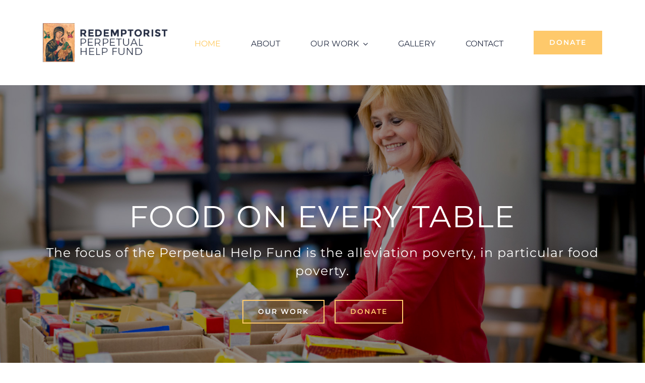

--- FILE ---
content_type: text/css
request_url: https://redemptoristperpetualhelpfund.ie/wp-content/litespeed/ucss/992eccf438dd2190629339e551173d87.css?ver=ea4f2
body_size: 10286
content:
:root{--wp--preset--aspect-ratio--square:1;--wp--preset--aspect-ratio--4-3:4/3;--wp--preset--aspect-ratio--3-4:3/4;--wp--preset--aspect-ratio--3-2:3/2;--wp--preset--aspect-ratio--2-3:2/3;--wp--preset--aspect-ratio--16-9:16/9;--wp--preset--aspect-ratio--9-16:9/16;--wp--preset--color--black:#000000;--wp--preset--color--cyan-bluish-gray:#abb8c3;--wp--preset--color--white:#ffffff;--wp--preset--color--pale-pink:#f78da7;--wp--preset--color--vivid-red:#cf2e2e;--wp--preset--color--luminous-vivid-orange:#ff6900;--wp--preset--color--luminous-vivid-amber:#fcb900;--wp--preset--color--light-green-cyan:#7bdcb5;--wp--preset--color--vivid-green-cyan:#00d084;--wp--preset--color--pale-cyan-blue:#8ed1fc;--wp--preset--color--vivid-cyan-blue:#0693e3;--wp--preset--color--vivid-purple:#9b51e0;--wp--preset--gradient--vivid-cyan-blue-to-vivid-purple:linear-gradient(135deg,rgba(6,147,227,1) 0%,rgb(155,81,224) 100%);--wp--preset--gradient--light-green-cyan-to-vivid-green-cyan:linear-gradient(135deg,rgb(122,220,180) 0%,rgb(0,208,130) 100%);--wp--preset--gradient--luminous-vivid-amber-to-luminous-vivid-orange:linear-gradient(135deg,rgba(252,185,0,1) 0%,rgba(255,105,0,1) 100%);--wp--preset--gradient--luminous-vivid-orange-to-vivid-red:linear-gradient(135deg,rgba(255,105,0,1) 0%,rgb(207,46,46) 100%);--wp--preset--gradient--very-light-gray-to-cyan-bluish-gray:linear-gradient(135deg,rgb(238,238,238) 0%,rgb(169,184,195) 100%);--wp--preset--gradient--cool-to-warm-spectrum:linear-gradient(135deg,rgb(74,234,220) 0%,rgb(151,120,209) 20%,rgb(207,42,186) 40%,rgb(238,44,130) 60%,rgb(251,105,98) 80%,rgb(254,248,76) 100%);--wp--preset--gradient--blush-light-purple:linear-gradient(135deg,rgb(255,206,236) 0%,rgb(152,150,240) 100%);--wp--preset--gradient--blush-bordeaux:linear-gradient(135deg,rgb(254,205,165) 0%,rgb(254,45,45) 50%,rgb(107,0,62) 100%);--wp--preset--gradient--luminous-dusk:linear-gradient(135deg,rgb(255,203,112) 0%,rgb(199,81,192) 50%,rgb(65,88,208) 100%);--wp--preset--gradient--pale-ocean:linear-gradient(135deg,rgb(255,245,203) 0%,rgb(182,227,212) 50%,rgb(51,167,181) 100%);--wp--preset--gradient--electric-grass:linear-gradient(135deg,rgb(202,248,128) 0%,rgb(113,206,126) 100%);--wp--preset--gradient--midnight:linear-gradient(135deg,rgb(2,3,129) 0%,rgb(40,116,252) 100%);--wp--preset--font-size--small:12px;--wp--preset--font-size--medium:20px;--wp--preset--font-size--large:24px;--wp--preset--font-size--x-large:42px;--wp--preset--font-size--normal:16px;--wp--preset--font-size--xlarge:32px;--wp--preset--font-size--huge:48px;--wp--preset--spacing--20:0.44rem;--wp--preset--spacing--30:0.67rem;--wp--preset--spacing--40:1rem;--wp--preset--spacing--50:1.5rem;--wp--preset--spacing--60:2.25rem;--wp--preset--spacing--70:3.38rem;--wp--preset--spacing--80:5.06rem;--wp--preset--shadow--natural:6px 6px 9px rgba(0, 0, 0, 0.2);--wp--preset--shadow--deep:12px 12px 50px rgba(0, 0, 0, 0.4);--wp--preset--shadow--sharp:6px 6px 0px rgba(0, 0, 0, 0.2);--wp--preset--shadow--outlined:6px 6px 0px -3px rgba(255, 255, 255, 1), 6px 6px rgba(0, 0, 0, 1);--wp--preset--shadow--crisp:6px 6px 0px rgba(0, 0, 0, 1)}*{box-sizing:border-box}html{overflow-x:hidden;overflow-y:scroll}body{margin:0;min-width:320px;-webkit-text-size-adjust:100%;font:13px/20px PTSansRegular,Arial,Helvetica,sans-serif;background-image:none;background-repeat:no-repeat}#wrapper{overflow:visible}img{border-style:none;vertical-align:top;max-width:100%;height:auto}a{text-decoration:none}a,a:after,a:before{transition-property:color,background-color,border-color;transition-duration:.2s;transition-timing-function:linear}#main{clear:both}#main .columns h2{margin:0;line-height:35px}.col .heading{overflow:hidden;margin:0 0 15px}.col p{margin:0 0 23px}h2{color:#333}#content,.content-boxes .heading .fontawesome-icon{float:left}#content{width:71.1702128%;min-height:1px}#content.full-width{width:100%}.post-content p,h2{margin:0 0 20px}.fusion-animated{z-index:2000}#sliders-container,.fusion-animated{position:relative}.fusion-row{margin:0 auto}.fusion-row:after,.fusion-row:before{content:" ";display:table}.fusion-row:after{clear:both}strong{font-weight:bolder}.screen-reader-text{border:0;clip:rect(1px,1px,1px,1px);-webkit-clip-path:inset(50%);clip-path:inset(50%);height:1px;margin:-1px;overflow:hidden;padding:0;position:absolute!important;width:1px;word-wrap:normal!important}.screen-reader-text:focus{background-color:#fff;border-radius:3px;box-shadow:0 0 2px 2px rgb(0 0 0/.6);clip:auto!important;-webkit-clip-path:none;clip-path:none;color:#333;display:block;font-size:1rem;font-weight:700;height:auto;left:5px;line-height:normal;padding:15px 23px 14px;text-decoration:none;top:5px;width:auto;z-index:100000}.rich-snippet-hidden{display:none}@media screen and (max-width:640px){.fusion-no-small-visibility{display:none!important}}@media screen and (min-width:641px) and (max-width:1024px){.fusion-no-medium-visibility{display:none!important}}@media screen and (min-width:1025px){.fusion-no-large-visibility{display:none!important}}:root{--button_padding:11px 23px;--button_font_size:13px;--button_line_height:16px}@font-face{font-family:"Montserrat";font-style:italic;font-weight:400;font-display:swap;src:url(https://redemptoristperpetualhelpfund.ie/wp-content/uploads/fusion-gfonts/JTUQjIg1_i6t8kCHKm459WxRxC7mw9c.woff2)format("woff2");unicode-range:U+0460-052F,U+1C80-1C8A,U+20B4,U+2DE0-2DFF,U+A640-A69F,U+FE2E-FE2F}@font-face{font-family:"Montserrat";font-style:italic;font-weight:400;font-display:swap;src:url(https://redemptoristperpetualhelpfund.ie/wp-content/uploads/fusion-gfonts/JTUQjIg1_i6t8kCHKm459WxRzS7mw9c.woff2)format("woff2");unicode-range:U+0301,U+0400-045F,U+0490-0491,U+04B0-04B1,U+2116}@font-face{font-family:"Montserrat";font-style:italic;font-weight:400;font-display:swap;src:url(https://redemptoristperpetualhelpfund.ie/wp-content/uploads/fusion-gfonts/JTUQjIg1_i6t8kCHKm459WxRxi7mw9c.woff2)format("woff2");unicode-range:U+0102-0103,U+0110-0111,U+0128-0129,U+0168-0169,U+01A0-01A1,U+01AF-01B0,U+0300-0301,U+0303-0304,U+0308-0309,U+0323,U+0329,U+1EA0-1EF9,U+20AB}@font-face{font-family:"Montserrat";font-style:italic;font-weight:400;font-display:swap;src:url(https://redemptoristperpetualhelpfund.ie/wp-content/uploads/fusion-gfonts/JTUQjIg1_i6t8kCHKm459WxRxy7mw9c.woff2)format("woff2");unicode-range:U+0100-02BA,U+02BD-02C5,U+02C7-02CC,U+02CE-02D7,U+02DD-02FF,U+0304,U+0308,U+0329,U+1D00-1DBF,U+1E00-1E9F,U+1EF2-1EFF,U+2020,U+20A0-20AB,U+20AD-20C0,U+2113,U+2C60-2C7F,U+A720-A7FF}@font-face{font-family:"Montserrat";font-style:italic;font-weight:400;font-display:swap;src:url(https://redemptoristperpetualhelpfund.ie/wp-content/uploads/fusion-gfonts/JTUQjIg1_i6t8kCHKm459WxRyS7m.woff2)format("woff2");unicode-range:U+0000-00FF,U+0131,U+0152-0153,U+02BB-02BC,U+02C6,U+02DA,U+02DC,U+0304,U+0308,U+0329,U+2000-206F,U+20AC,U+2122,U+2191,U+2193,U+2212,U+2215,U+FEFF,U+FFFD}@font-face{font-family:"Montserrat";font-style:italic;font-weight:600;font-display:swap;src:url(https://redemptoristperpetualhelpfund.ie/wp-content/uploads/fusion-gfonts/JTUQjIg1_i6t8kCHKm459WxRxC7mw9c.woff2)format("woff2");unicode-range:U+0460-052F,U+1C80-1C8A,U+20B4,U+2DE0-2DFF,U+A640-A69F,U+FE2E-FE2F}@font-face{font-family:"Montserrat";font-style:italic;font-weight:600;font-display:swap;src:url(https://redemptoristperpetualhelpfund.ie/wp-content/uploads/fusion-gfonts/JTUQjIg1_i6t8kCHKm459WxRzS7mw9c.woff2)format("woff2");unicode-range:U+0301,U+0400-045F,U+0490-0491,U+04B0-04B1,U+2116}@font-face{font-family:"Montserrat";font-style:italic;font-weight:600;font-display:swap;src:url(https://redemptoristperpetualhelpfund.ie/wp-content/uploads/fusion-gfonts/JTUQjIg1_i6t8kCHKm459WxRxi7mw9c.woff2)format("woff2");unicode-range:U+0102-0103,U+0110-0111,U+0128-0129,U+0168-0169,U+01A0-01A1,U+01AF-01B0,U+0300-0301,U+0303-0304,U+0308-0309,U+0323,U+0329,U+1EA0-1EF9,U+20AB}@font-face{font-family:"Montserrat";font-style:italic;font-weight:600;font-display:swap;src:url(https://redemptoristperpetualhelpfund.ie/wp-content/uploads/fusion-gfonts/JTUQjIg1_i6t8kCHKm459WxRxy7mw9c.woff2)format("woff2");unicode-range:U+0100-02BA,U+02BD-02C5,U+02C7-02CC,U+02CE-02D7,U+02DD-02FF,U+0304,U+0308,U+0329,U+1D00-1DBF,U+1E00-1E9F,U+1EF2-1EFF,U+2020,U+20A0-20AB,U+20AD-20C0,U+2113,U+2C60-2C7F,U+A720-A7FF}@font-face{font-family:"Montserrat";font-style:italic;font-weight:600;font-display:swap;src:url(https://redemptoristperpetualhelpfund.ie/wp-content/uploads/fusion-gfonts/JTUQjIg1_i6t8kCHKm459WxRyS7m.woff2)format("woff2");unicode-range:U+0000-00FF,U+0131,U+0152-0153,U+02BB-02BC,U+02C6,U+02DA,U+02DC,U+0304,U+0308,U+0329,U+2000-206F,U+20AC,U+2122,U+2191,U+2193,U+2212,U+2215,U+FEFF,U+FFFD}@font-face{font-family:"Montserrat";font-style:italic;font-weight:700;font-display:swap;src:url(https://redemptoristperpetualhelpfund.ie/wp-content/uploads/fusion-gfonts/JTUQjIg1_i6t8kCHKm459WxRxC7mw9c.woff2)format("woff2");unicode-range:U+0460-052F,U+1C80-1C8A,U+20B4,U+2DE0-2DFF,U+A640-A69F,U+FE2E-FE2F}@font-face{font-family:"Montserrat";font-style:italic;font-weight:700;font-display:swap;src:url(https://redemptoristperpetualhelpfund.ie/wp-content/uploads/fusion-gfonts/JTUQjIg1_i6t8kCHKm459WxRzS7mw9c.woff2)format("woff2");unicode-range:U+0301,U+0400-045F,U+0490-0491,U+04B0-04B1,U+2116}@font-face{font-family:"Montserrat";font-style:italic;font-weight:700;font-display:swap;src:url(https://redemptoristperpetualhelpfund.ie/wp-content/uploads/fusion-gfonts/JTUQjIg1_i6t8kCHKm459WxRxi7mw9c.woff2)format("woff2");unicode-range:U+0102-0103,U+0110-0111,U+0128-0129,U+0168-0169,U+01A0-01A1,U+01AF-01B0,U+0300-0301,U+0303-0304,U+0308-0309,U+0323,U+0329,U+1EA0-1EF9,U+20AB}@font-face{font-family:"Montserrat";font-style:italic;font-weight:700;font-display:swap;src:url(https://redemptoristperpetualhelpfund.ie/wp-content/uploads/fusion-gfonts/JTUQjIg1_i6t8kCHKm459WxRxy7mw9c.woff2)format("woff2");unicode-range:U+0100-02BA,U+02BD-02C5,U+02C7-02CC,U+02CE-02D7,U+02DD-02FF,U+0304,U+0308,U+0329,U+1D00-1DBF,U+1E00-1E9F,U+1EF2-1EFF,U+2020,U+20A0-20AB,U+20AD-20C0,U+2113,U+2C60-2C7F,U+A720-A7FF}@font-face{font-family:"Montserrat";font-style:italic;font-weight:700;font-display:swap;src:url(https://redemptoristperpetualhelpfund.ie/wp-content/uploads/fusion-gfonts/JTUQjIg1_i6t8kCHKm459WxRyS7m.woff2)format("woff2");unicode-range:U+0000-00FF,U+0131,U+0152-0153,U+02BB-02BC,U+02C6,U+02DA,U+02DC,U+0304,U+0308,U+0329,U+2000-206F,U+20AC,U+2122,U+2191,U+2193,U+2212,U+2215,U+FEFF,U+FFFD}@font-face{font-family:"Montserrat";font-style:normal;font-weight:400;font-display:swap;src:url(https://redemptoristperpetualhelpfund.ie/wp-content/uploads/fusion-gfonts/JTUSjIg1_i6t8kCHKm459WRhyzbi.woff2)format("woff2");unicode-range:U+0460-052F,U+1C80-1C8A,U+20B4,U+2DE0-2DFF,U+A640-A69F,U+FE2E-FE2F}@font-face{font-family:"Montserrat";font-style:normal;font-weight:400;font-display:swap;src:url(https://redemptoristperpetualhelpfund.ie/wp-content/uploads/fusion-gfonts/JTUSjIg1_i6t8kCHKm459W1hyzbi.woff2)format("woff2");unicode-range:U+0301,U+0400-045F,U+0490-0491,U+04B0-04B1,U+2116}@font-face{font-family:"Montserrat";font-style:normal;font-weight:400;font-display:swap;src:url(https://redemptoristperpetualhelpfund.ie/wp-content/uploads/fusion-gfonts/JTUSjIg1_i6t8kCHKm459WZhyzbi.woff2)format("woff2");unicode-range:U+0102-0103,U+0110-0111,U+0128-0129,U+0168-0169,U+01A0-01A1,U+01AF-01B0,U+0300-0301,U+0303-0304,U+0308-0309,U+0323,U+0329,U+1EA0-1EF9,U+20AB}@font-face{font-family:"Montserrat";font-style:normal;font-weight:400;font-display:swap;src:url(https://redemptoristperpetualhelpfund.ie/wp-content/uploads/fusion-gfonts/JTUSjIg1_i6t8kCHKm459Wdhyzbi.woff2)format("woff2");unicode-range:U+0100-02BA,U+02BD-02C5,U+02C7-02CC,U+02CE-02D7,U+02DD-02FF,U+0304,U+0308,U+0329,U+1D00-1DBF,U+1E00-1E9F,U+1EF2-1EFF,U+2020,U+20A0-20AB,U+20AD-20C0,U+2113,U+2C60-2C7F,U+A720-A7FF}@font-face{font-family:"Montserrat";font-style:normal;font-weight:400;font-display:swap;src:url(https://redemptoristperpetualhelpfund.ie/wp-content/uploads/fusion-gfonts/JTUSjIg1_i6t8kCHKm459Wlhyw.woff2)format("woff2");unicode-range:U+0000-00FF,U+0131,U+0152-0153,U+02BB-02BC,U+02C6,U+02DA,U+02DC,U+0304,U+0308,U+0329,U+2000-206F,U+20AC,U+2122,U+2191,U+2193,U+2212,U+2215,U+FEFF,U+FFFD}@font-face{font-family:"Montserrat";font-style:normal;font-weight:600;font-display:swap;src:url(https://redemptoristperpetualhelpfund.ie/wp-content/uploads/fusion-gfonts/JTUSjIg1_i6t8kCHKm459WRhyzbi.woff2)format("woff2");unicode-range:U+0460-052F,U+1C80-1C8A,U+20B4,U+2DE0-2DFF,U+A640-A69F,U+FE2E-FE2F}@font-face{font-family:"Montserrat";font-style:normal;font-weight:600;font-display:swap;src:url(https://redemptoristperpetualhelpfund.ie/wp-content/uploads/fusion-gfonts/JTUSjIg1_i6t8kCHKm459W1hyzbi.woff2)format("woff2");unicode-range:U+0301,U+0400-045F,U+0490-0491,U+04B0-04B1,U+2116}@font-face{font-family:"Montserrat";font-style:normal;font-weight:600;font-display:swap;src:url(https://redemptoristperpetualhelpfund.ie/wp-content/uploads/fusion-gfonts/JTUSjIg1_i6t8kCHKm459WZhyzbi.woff2)format("woff2");unicode-range:U+0102-0103,U+0110-0111,U+0128-0129,U+0168-0169,U+01A0-01A1,U+01AF-01B0,U+0300-0301,U+0303-0304,U+0308-0309,U+0323,U+0329,U+1EA0-1EF9,U+20AB}@font-face{font-family:"Montserrat";font-style:normal;font-weight:600;font-display:swap;src:url(https://redemptoristperpetualhelpfund.ie/wp-content/uploads/fusion-gfonts/JTUSjIg1_i6t8kCHKm459Wdhyzbi.woff2)format("woff2");unicode-range:U+0100-02BA,U+02BD-02C5,U+02C7-02CC,U+02CE-02D7,U+02DD-02FF,U+0304,U+0308,U+0329,U+1D00-1DBF,U+1E00-1E9F,U+1EF2-1EFF,U+2020,U+20A0-20AB,U+20AD-20C0,U+2113,U+2C60-2C7F,U+A720-A7FF}@font-face{font-family:"Montserrat";font-style:normal;font-weight:600;font-display:swap;src:url(https://redemptoristperpetualhelpfund.ie/wp-content/uploads/fusion-gfonts/JTUSjIg1_i6t8kCHKm459Wlhyw.woff2)format("woff2");unicode-range:U+0000-00FF,U+0131,U+0152-0153,U+02BB-02BC,U+02C6,U+02DA,U+02DC,U+0304,U+0308,U+0329,U+2000-206F,U+20AC,U+2122,U+2191,U+2193,U+2212,U+2215,U+FEFF,U+FFFD}@font-face{font-family:"Montserrat";font-style:normal;font-weight:700;font-display:swap;src:url(https://redemptoristperpetualhelpfund.ie/wp-content/uploads/fusion-gfonts/JTUSjIg1_i6t8kCHKm459WRhyzbi.woff2)format("woff2");unicode-range:U+0460-052F,U+1C80-1C8A,U+20B4,U+2DE0-2DFF,U+A640-A69F,U+FE2E-FE2F}@font-face{font-family:"Montserrat";font-style:normal;font-weight:700;font-display:swap;src:url(https://redemptoristperpetualhelpfund.ie/wp-content/uploads/fusion-gfonts/JTUSjIg1_i6t8kCHKm459W1hyzbi.woff2)format("woff2");unicode-range:U+0301,U+0400-045F,U+0490-0491,U+04B0-04B1,U+2116}@font-face{font-family:"Montserrat";font-style:normal;font-weight:700;font-display:swap;src:url(https://redemptoristperpetualhelpfund.ie/wp-content/uploads/fusion-gfonts/JTUSjIg1_i6t8kCHKm459WZhyzbi.woff2)format("woff2");unicode-range:U+0102-0103,U+0110-0111,U+0128-0129,U+0168-0169,U+01A0-01A1,U+01AF-01B0,U+0300-0301,U+0303-0304,U+0308-0309,U+0323,U+0329,U+1EA0-1EF9,U+20AB}@font-face{font-family:"Montserrat";font-style:normal;font-weight:700;font-display:swap;src:url(https://redemptoristperpetualhelpfund.ie/wp-content/uploads/fusion-gfonts/JTUSjIg1_i6t8kCHKm459Wdhyzbi.woff2)format("woff2");unicode-range:U+0100-02BA,U+02BD-02C5,U+02C7-02CC,U+02CE-02D7,U+02DD-02FF,U+0304,U+0308,U+0329,U+1D00-1DBF,U+1E00-1E9F,U+1EF2-1EFF,U+2020,U+20A0-20AB,U+20AD-20C0,U+2113,U+2C60-2C7F,U+A720-A7FF}@font-face{font-family:"Montserrat";font-style:normal;font-weight:700;font-display:swap;src:url(https://redemptoristperpetualhelpfund.ie/wp-content/uploads/fusion-gfonts/JTUSjIg1_i6t8kCHKm459Wlhyw.woff2)format("woff2");unicode-range:U+0000-00FF,U+0131,U+0152-0153,U+02BB-02BC,U+02C6,U+02DA,U+02DC,U+0304,U+0308,U+0329,U+2000-206F,U+20AC,U+2122,U+2191,U+2193,U+2212,U+2215,U+FEFF,U+FFFD}@font-face{font-family:"Raleway";font-style:italic;font-weight:400;font-display:swap;src:url(https://redemptoristperpetualhelpfund.ie/wp-content/uploads/fusion-gfonts/1Pt_g8zYS_SKggPNyCgSQamb1W0lwk4S4WjMDr4fIA9c.woff2)format("woff2");unicode-range:U+0460-052F,U+1C80-1C8A,U+20B4,U+2DE0-2DFF,U+A640-A69F,U+FE2E-FE2F}@font-face{font-family:"Raleway";font-style:italic;font-weight:400;font-display:swap;src:url(https://redemptoristperpetualhelpfund.ie/wp-content/uploads/fusion-gfonts/1Pt_g8zYS_SKggPNyCgSQamb1W0lwk4S4WjMDrcfIA9c.woff2)format("woff2");unicode-range:U+0301,U+0400-045F,U+0490-0491,U+04B0-04B1,U+2116}@font-face{font-family:"Raleway";font-style:italic;font-weight:400;font-display:swap;src:url(https://redemptoristperpetualhelpfund.ie/wp-content/uploads/fusion-gfonts/1Pt_g8zYS_SKggPNyCgSQamb1W0lwk4S4WjMDrwfIA9c.woff2)format("woff2");unicode-range:U+0102-0103,U+0110-0111,U+0128-0129,U+0168-0169,U+01A0-01A1,U+01AF-01B0,U+0300-0301,U+0303-0304,U+0308-0309,U+0323,U+0329,U+1EA0-1EF9,U+20AB}@font-face{font-family:"Raleway";font-style:italic;font-weight:400;font-display:swap;src:url(https://redemptoristperpetualhelpfund.ie/wp-content/uploads/fusion-gfonts/1Pt_g8zYS_SKggPNyCgSQamb1W0lwk4S4WjMDr0fIA9c.woff2)format("woff2");unicode-range:U+0100-02BA,U+02BD-02C5,U+02C7-02CC,U+02CE-02D7,U+02DD-02FF,U+0304,U+0308,U+0329,U+1D00-1DBF,U+1E00-1E9F,U+1EF2-1EFF,U+2020,U+20A0-20AB,U+20AD-20C0,U+2113,U+2C60-2C7F,U+A720-A7FF}@font-face{font-family:"Raleway";font-style:italic;font-weight:400;font-display:swap;src:url(https://redemptoristperpetualhelpfund.ie/wp-content/uploads/fusion-gfonts/1Pt_g8zYS_SKggPNyCgSQamb1W0lwk4S4WjMDrMfIA.woff2)format("woff2");unicode-range:U+0000-00FF,U+0131,U+0152-0153,U+02BB-02BC,U+02C6,U+02DA,U+02DC,U+0304,U+0308,U+0329,U+2000-206F,U+20AC,U+2122,U+2191,U+2193,U+2212,U+2215,U+FEFF,U+FFFD}@font-face{font-family:"Raleway";font-style:normal;font-weight:400;font-display:swap;src:url(https://redemptoristperpetualhelpfund.ie/wp-content/uploads/fusion-gfonts/1Ptxg8zYS_SKggPN4iEgvnHyvveLxVvaorCFPrEHJA.woff2)format("woff2");unicode-range:U+0460-052F,U+1C80-1C8A,U+20B4,U+2DE0-2DFF,U+A640-A69F,U+FE2E-FE2F}@font-face{font-family:"Raleway";font-style:normal;font-weight:400;font-display:swap;src:url(https://redemptoristperpetualhelpfund.ie/wp-content/uploads/fusion-gfonts/1Ptxg8zYS_SKggPN4iEgvnHyvveLxVvaorCMPrEHJA.woff2)format("woff2");unicode-range:U+0301,U+0400-045F,U+0490-0491,U+04B0-04B1,U+2116}@font-face{font-family:"Raleway";font-style:normal;font-weight:400;font-display:swap;src:url(https://redemptoristperpetualhelpfund.ie/wp-content/uploads/fusion-gfonts/1Ptxg8zYS_SKggPN4iEgvnHyvveLxVvaorCHPrEHJA.woff2)format("woff2");unicode-range:U+0102-0103,U+0110-0111,U+0128-0129,U+0168-0169,U+01A0-01A1,U+01AF-01B0,U+0300-0301,U+0303-0304,U+0308-0309,U+0323,U+0329,U+1EA0-1EF9,U+20AB}@font-face{font-family:"Raleway";font-style:normal;font-weight:400;font-display:swap;src:url(https://redemptoristperpetualhelpfund.ie/wp-content/uploads/fusion-gfonts/1Ptxg8zYS_SKggPN4iEgvnHyvveLxVvaorCGPrEHJA.woff2)format("woff2");unicode-range:U+0100-02BA,U+02BD-02C5,U+02C7-02CC,U+02CE-02D7,U+02DD-02FF,U+0304,U+0308,U+0329,U+1D00-1DBF,U+1E00-1E9F,U+1EF2-1EFF,U+2020,U+20A0-20AB,U+20AD-20C0,U+2113,U+2C60-2C7F,U+A720-A7FF}@font-face{font-family:"Raleway";font-style:normal;font-weight:400;font-display:swap;src:url(https://redemptoristperpetualhelpfund.ie/wp-content/uploads/fusion-gfonts/1Ptxg8zYS_SKggPN4iEgvnHyvveLxVvaorCIPrE.woff2)format("woff2");unicode-range:U+0000-00FF,U+0131,U+0152-0153,U+02BB-02BC,U+02C6,U+02DA,U+02DC,U+0304,U+0308,U+0329,U+2000-206F,U+20AC,U+2122,U+2191,U+2193,U+2212,U+2215,U+FEFF,U+FFFD}@font-face{font-family:"charity";src:url(https://redemptoristperpetualhelpfund.ie/wp-content/uploads/fusion-icons/charity-v1.0/fonts/charity.eot?lh9pnl);src:url(https://redemptoristperpetualhelpfund.ie/wp-content/uploads/fusion-icons/charity-v1.0/fonts/charity.eot?lh9pnl#iefix)format("embedded-opentype"),url(https://redemptoristperpetualhelpfund.ie/wp-content/uploads/fusion-icons/charity-v1.0/fonts/charity.ttf?lh9pnl)format("truetype"),url(https://redemptoristperpetualhelpfund.ie/wp-content/uploads/fusion-icons/charity-v1.0/fonts/charity.woff?lh9pnl)format("woff"),url(https://redemptoristperpetualhelpfund.ie/wp-content/uploads/fusion-icons/charity-v1.0/fonts/charity.svg?lh9pnl#charity)format("svg");font-weight:400;font-style:normal;font-display:block}[class*=" charity-"]{font-family:"charity"!important;speak:never;font-style:normal;font-weight:400;font-variant:normal;text-transform:none;line-height:1;-webkit-font-smoothing:antialiased;-moz-osx-font-smoothing:grayscale}.charity-mortar-board:before{content:""}.charity-close:before{content:""}.charity-menu:before{content:""}@font-face{font-weight:400;font-style:normal;font-display:swap}html:not(.avada-html-layout-boxed):not(.avada-html-layout-framed),html:not(.avada-html-layout-boxed):not(.avada-html-layout-framed) body{background-color:#fff;background-blend-mode:normal}#main,.layout-wide-mode #main,.layout-wide-mode #wrapper,body,html{background-color:#fff}#main{background-image:none;background-repeat:no-repeat}.content-box-percentage,a:hover,body a,body a:after,body a:before{color:#fec96b}#toTop:hover{background-color:#fec96b}#toTop{background-color:#333;border-radius:4px 4px 0 0;bottom:0;height:35px;position:fixed;text-align:center;width:48px;opacity:0;z-index:100000;transition:opacity .4s ease-in-out,background .2s ease-in-out;line-height:1;pointer-events:none}#toTop:before{line-height:35px;content:"";-webkit-font-smoothing:antialiased;font-family:awb-icons;font-size:22px;color:#fff}#toTop:active,#toTop:focus{outline:0;background-color:#333}.to-top-container #toTop{border-radius:4px 4px 0 0}.to-top-right #toTop{right:75px}:root{--adminbar-height:32px}@media screen and (max-width:782px){:root{--adminbar-height:46px}}#boxed-wrapper{overflow:hidden}#main .fusion-row,.fusion-footer-widget-area .fusion-row{max-width:1170px}html:not(.avada-has-site-width-percent) #main,html:not(.avada-has-site-width-percent) #main.width-100,html:not(.avada-has-site-width-percent) .fusion-footer-widget-area{padding-left:30px;padding-right:30px}.fusion-footer.fusion-tb-footer .fusion-footer-widget-area{padding:0}.width-100 .fusion-fullwidth,.width-100 .nonhundred-percent-fullwidth{margin-left:-30px;margin-right:-30px}#main{padding:0 30px}#main.width-100,.fusion-tb-footer .fusion-fullwidth,.fusion-tb-header .fusion-fullwidth,html.avada-is-100-percent-template #main.width-100{padding-left:30px;padding-right:30px}#wrapper #main .fullwidth-box .fusion-row,html.avada-is-100-percent-template #main{padding-left:0;padding-right:0}.fusion-bottom-frame,.fusion-boxed-shadow,.fusion-sides-frame,.fusion-top-frame{display:none}.layout-wide-mode #wrapper{width:100%;max-width:none}body{font-family:Montserrat;font-weight:400;letter-spacing:0;font-style:normal;line-height:36px;color:#666;--fusion-audio-max-width-default:100%;--fusion-audio-background-color-default:#1d242d;--fusion-audio-accent-color-default:#ffffff;--fusion-audio-border-size-default:0;--fusion-audio-border-color-default:#ffffff;--fusion-audio-border-top-left-radius-default:0px;--fusion-audio-border-top-right-radius-default:0px;--fusion-audio-border-bottom-right-radius-default:0px;--fusion-audio-border-bottom-left-radius-default:0px;--fusion-video-max-width-default:100%}.counter-box-content,body{font-size:16px}#main h2,.fusion-title h1,.fusion-title h2,.post-content h1,.post-content h2,.title h2{font-family:Montserrat;font-weight:400;line-height:1.1;letter-spacing:2px;font-style:normal}.post-content h1{font-size:48px;color:#262e44}.fusion-title-size-one,.fusion-title-size-two,h1,h2{margin-top:0;margin-bottom:30px}#main h2,.fusion-title h2,.post-content h2,.title h2{line-height:1.5;letter-spacing:1px}#wrapper #main .post-content .fusion-title h2,#wrapper #main .post-content .title h2,#wrapper .fusion-title h2,#wrapper .post-content h2,#wrapper .title h2{font-size:36px}.fusion-title h2,.post-content h2,.title h1,.title h2{color:#262e44}.fusion-menu-item-button .menu-text,.fusion-menu-item-button:hover .menu-text{border-color:#fec96b}.fontawesome-icon{color:#fff}:root{--site_width:1170px;--site_width-int:1170;--margin_offset-top:0px;--margin_offset-bottom:0px;--margin_offset-top-no-percent:0px;--margin_offset-bottom-no-percent:0px;--main_padding-top:0px;--main_padding-top-or-55px:0px;--main_padding-bottom:0px;--hundredp_padding:30px;--hundredp_padding-fallback_to_zero:30px;--hundredp_padding-fallback_to_zero_px:30px;--hundredp_padding-hundred_percent_negative_margin:-30px;--sidebar_width:23%;--sidebar_gutter:80px;--sidebar_2_1_width:21%;--sidebar_2_2_width:21%;--dual_sidebar_gutter:40px;--grid_main_break_point:1440;--side_header_break_point:1250;--content_break_point:1024;--typography_sensitivity:0.00;--typography_factor:1.50;--primary_color:#fec96b;--primary_color-85a:rgba(254,201,107,0.85);--primary_color-7a:rgba(254,201,107,0.7);--primary_color-5a:rgba(254,201,107,0.5);--primary_color-35a:rgba(254,201,107,0.35);--primary_color-2a:rgba(254,201,107,0.2);--header_bg_image:;--header_bg_repeat:no-repeat;--side_header_width:0;--side_header_width-int:0;--header_padding-top:0px;--header_padding-bottom:0px;--header_padding-left:4%;--header_padding-right:4%;--menu_highlight_background:#a0ce4e;--menu_arrow_size-width:23px;--menu_arrow_size-height:12px;--menu_arrow_size-width-header_border_color_condition_5:;--nav_highlight_border:0px;--nav_padding:50px;--nav_padding-no-zero:50px;--dropdown_menu_top_border_size:3px;--dropdown_menu_width:250px;--mainmenu_dropdown_vertical_padding:7px;--menu_sub_bg_color:#ffffff;--menu_bg_hover_color:#f8f8f8;--menu_sub_sep_color:rgba(226,226,226,0);--menu_h45_bg_color:#ffffff;--nav_typography-font-family:Montserrat;--nav_typography-font-weight:;--nav_typography-font-size:15px;--nav_typography-font-style:;--nav_typography-letter-spacing:2px;--nav_typography-color:#ffffff;--nav_typography-color-65a:rgba(255,255,255,0.65);--nav_typography-color-35a:rgba(255,255,255,0.35);--menu_hover_first_color:#fec96b;--menu_hover_first_color-65a:rgba(254,201,107,0.65);--menu_sub_color:#5c6668;--nav_dropdown_font_size:15px;--flyout_menu_icon_font_size:20px;--flyout_menu_icon_font_size_px:20px;--snav_font_size:12px;--sec_menu_lh:44px;--header_top_menu_sub_color:#747474;--mobile_menu_icons_top_margin:7px;--mobile_menu_nav_height:45px;--mobile_header_bg_color:rgb(255,255,255);--mobile_menu_background_color:#f4f4f4;--mobile_menu_hover_color:#fec96b;--mobile_menu_border_color:rgba(218,218,218,0);--mobile_menu_toggle_color:#fec96b;--mobile_menu_typography-font-family:Raleway;--mobile_menu_typography-font-size:14px;--mobile_menu_typography-font-weight:400;--mobile_menu_typography-line-height:45px;--mobile_menu_typography-letter-spacing:0px;--mobile_menu_typography-color:#5c6668;--mobile_menu_typography-font-style:;--mobile_menu_typography-font-size-30-or-24px:24px;--mobile_menu_typography-font-size-open-submenu:14px;--mobile_menu_font_hover_color:#ffffff;--menu_icon_size:15px;--logo_alignment:left;--logo_background_color:#a0ce4e;--slidingbar_width:300px;--slidingbar_width-percent_to_vw:300px;--slidingbar_content_padding-top:35px;--slidingbar_content_padding-bottom:35px;--slidingbar_content_padding-left:30px;--slidingbar_content_padding-right:30px;--slidingbar_bg_color:#363839;--slidingbar_divider_color:#282a2b;--slidingbar_link_color:#bfbfbf;--slidingbar_link_color_hover:#fec96b;--footer_divider_color:#505152;--footer_headings_typography-font-family:Raleway;--footer_headings_typography-font-size:13px;--footer_headings_typography-font-weight:600;--footer_headings_typography-line-height:1.5;--footer_headings_typography-font-style:;--footer_headings_typography-letter-spacing:0px;--footer_headings_typography-color:#b2b7b8;--footer_text_color:#b2b7b8;--sidebar_bg_color:rgba(255,255,255,0);--bg_image:none;--bg_repeat:no-repeat;--bg_color:#ffffff;--bg-color-overlay:normal;--bg_pattern:url(//redemptoristperpetualhelpfund.ie/wp-content/themes/Avada/assets/images/patterns/pattern1.png);--content_bg_color:#ffffff;--content_bg_image:none;--content_bg_repeat:no-repeat;--body_typography-font-family:Montserrat;--body_typography-font-size:16px;--base-font-size:16;--body_typography-font-weight:400;--body_typography-font-style:;--body_typography-line-height:36px;--body_typography-letter-spacing:0px;--body_typography-color:#666666;--link_color:#fec96b;--link_color-8a:rgba(254,201,107,0.8);--h1_typography-font-family:Montserrat;--h1_typography-font-weight:400;--h1_typography-line-height:1.1;--h1_typography-letter-spacing:2px;--h1_typography-font-style:;--h1_typography-font-size:48px;--h1_typography-color:#262e44;--h1_typography-margin-top:0em;--h1_typography-margin-bottom:30px;--h2_typography-font-family:Montserrat;--h2_typography-font-weight:400;--h2_typography-line-height:1.5;--h2_typography-letter-spacing:1px;--h2_typography-font-style:;--h2_typography-font-size:36px;--h2_typography-color:#262e44;--h2_typography-margin-top:0em;--h2_typography-margin-bottom:30px;--h3_typography-font-family:Montserrat;--h3_typography-font-weight:400;--h3_typography-line-height:1.5;--h3_typography-letter-spacing:1px;--h3_typography-font-style:;--h3_typography-font-size:26px;--h3_typography-color:#262e44;--h3_typography-margin-top:0em;--h3_typography-margin-bottom:30px;--h4_typography-font-family:Montserrat;--h4_typography-font-weight:400;--h4_typography-line-height:1.5;--h4_typography-letter-spacing:1px;--h4_typography-font-style:;--h4_typography-font-size:20px;--h4_typography-color:#262e44;--h4_typography-margin-top:0em;--h4_typography-margin-bottom:30px;--h5_typography-font-family:Montserrat;--h5_typography-font-weight:400;--h5_typography-line-height:1.5;--h5_typography-letter-spacing:1px;--h5_typography-font-style:;--h5_typography-font-size:16px;--h5_typography-color:#262e44;--h5_typography-margin-top:0em;--h5_typography-margin-bottom:30px;--h6_typography-font-family:Montserrat;--h6_typography-font-weight:400;--h6_typography-line-height:1.5;--h6_typography-letter-spacing:1px;--h6_typography-font-style:;--h6_typography-font-size:12px;--h6_typography-color:#262e44;--h6_typography-margin-top:0em;--h6_typography-margin-bottom:30px;--post_title_typography-font-family:Montserrat;--post_title_typography-font-weight:400;--post_title_typography-line-height:36px;--post_title_typography-letter-spacing:1px;--post_title_typography-font-style:;--post_title_typography-font-size:20px;--post_title_typography-color:#262e44;--post_titles_extras_typography-font-family:Montserrat;--post_titles_extras_typography-font-weight:400;--post_titles_extras_typography-line-height:1.5;--post_titles_extras_typography-letter-spacing:1px;--post_titles_extras_typography-font-style:;--post_titles_extras_typography-font-size:18px;--post_titles_extras_typography-color:#262e44;--blog_archive_grid_column_spacing:40px;--dates_box_color:#ffffff;--meta_font_size:16px;--portfolio_archive_column_spacing:12px;--portfolio_meta_font_size:20px;--social_bg_color:rgba(255,255,255,0);--social_bg_color-0-transparent:0px;--sharing_social_links_icon_color:#bebdbd;--sharing_social_links_box_color:#e8e8e8;--sharing_social_links_boxed_padding:8px;--slider_nav_box_dimensions-width:30px;--slider_nav_box_dimensions-height:30px;--slider_arrow_size:14px;--es_caption_font_size:20px;--form_input_height:55px;--form_input_height-main-menu-search-width:calc(250px + 1.43 * 55px);--form_text_size:13px;--form_bg_color:#ffffff;--form_text_color:#3e372d;--form_text_color-35a:rgba(62,55,45,0.35);--form_border_width-top:1px;--form_border_width-bottom:1px;--form_border_width-left:1px;--form_border_width-right:1px;--form_border_color:rgba(220,220,220,0.5);--form_focus_border_color:rgba(220,220,220,0.5);--form_focus_border_color-5a:rgba(220,220,220,0.5);--form_border_radius:0px;--privacy_bg_color:rgba(0,0,0,0.1);--privacy_color:rgba(0,0,0,0.3);--privacy_bar_padding-top:15px;--privacy_bar_padding-bottom:15px;--privacy_bar_padding-left:30px;--privacy_bar_padding-right:30px;--privacy_bar_bg_color:#363839;--privacy_bar_font_size:13px;--privacy_bar_color:#8c8989;--privacy_bar_link_color:#bfbfbf;--privacy_bar_link_hover_color:#a0ce4e;--privacy_bar_headings_color:#dddddd;--scrollbar_background:#f2f3f5;--scrollbar_handle:#65bc7b;--image_rollover_icon_size:20px;--image_rollover_text_color:#ffffff;--pagination_width_height:30px;--pagination_box_padding-width:14px;--pagination_box_padding-height:10px;--pagination_border_width:1px;--pagination_border_radius:0px;--pagination_font_size:16px;--timeline_bg_color:rgba(255,255,255,0);--timeline_bg_color-20px-transparent:;--timeline_bg_color-not-transparent:#ffffff;--timeline_color:#ebeaea;--grid_separator_color:#e0dede;--carousel_nav_color:rgba(0,0,0,0.6);--carousel_hover_color:rgba(0,0,0,0.7);--button_typography-font-family:Montserrat;--button_typography-font-weight:600;--button_typography-letter-spacing:2px;--button_typography-font-style:;--button_text_transform:uppercase;--button_gradient_top_color:#fec96b;--button_gradient_bottom_color:#fec96b;--button_gradient_top_color_hover:rgba(0,0,0,0);--button_gradient_bottom_color_hover:rgba(0,0,0,0);--button_accent_color:#ffffff;--button_accent_hover_color:#fec96b;--button_bevel_color:#ffffff;--button_box_shadow:none;--button_border_width:2px;--button_border_radius:0px;--button_border_color:#fec96b;--button_border_hover_color:#fec96b;--checklist_icons_color:#ed6967;--checklist_circle_color:rgba(254,201,107,0);--checklist_divider_color:#e0dede;--countdown_background_color:#fec96b;--countdown_counter_box_color:#333333;--countdown_counter_text_color:#ffffff;--countdown_label_color:#ffffff;--countdown_heading_text_color:#ffffff;--icon_color:#ffffff;--icon_color_hover:#ffffff;--icon_circle_color:rgba(51,51,51,0);--icon_circle_color_hover:rgba(51,51,51,0);--icon_border_size:#ffffff;--icon_border_color:rgba(51,51,51,0);--icon_border_color_hover:rgba(51,51,51,0);--pricing_box_color:#65bc7b;--sep_color:#e0dede;--tabs_bg_color:#ffffff;--tabs_inactive_color:#f9f9fb;--tabs_border_color:#e2e2e2;--testimonial_bg_color:#f9f9fb;--testimonial_text_color:#ffffff;--title_border_color:#e0dede;--accordian_inactive_color:#333333;--accordian_active_color:#fec96b}.fusion-footer-widget-area{--footerw_bg_image:;--footerw_bg_full-size:initial;--footerw_bg_full-position:center center;--footerw_bg_repeat:no-repeat;--footerw_bg_pos:center center;--footer_bg_color:#ffffff;--footer_border_size:0px;--footer_border_color:#e9eaee;--footer_link_color:#bfbfbf;--footer_link_color_hover:#fec96b}.fusion-footer{--footer_area_padding-top:40px;--footer_area_padding-bottom:40px;--footer_area_padding-left:0px;--footer_area_padding-right:0px;--footer_divider_line-flex:block;--footer_divider_line_size:1px;--footer_divider_line_style:solid;--footer_widgets_padding:15px}#toTop{--totop_border_radius:4px}@font-face{font-family:"awb-icons";src:url(//redemptoristperpetualhelpfund.ie/wp-content/themes/Avada/includes/lib/assets/fonts/icomoon/awb-icons.woff)format("woff"),url(//redemptoristperpetualhelpfund.ie/wp-content/themes/Avada/includes/lib/assets/fonts/icomoon/awb-icons.ttf)format("truetype"),url(//redemptoristperpetualhelpfund.ie/wp-content/themes/Avada/includes/lib/assets/fonts/icomoon/awb-icons.svg#awb-icons)format("svg");font-weight:400;font-style:normal;font-display:swap}.fas{-moz-osx-font-smoothing:grayscale;-webkit-font-smoothing:antialiased;display:inline-block;font-style:normal;font-variant:normal;text-rendering:auto;line-height:1;font-family:"Font Awesome 5 Free";font-weight:900}@font-face{font-family:"Font Awesome 5 Brands";font-style:normal;font-weight:400;src:url(//redemptoristperpetualhelpfund.ie/wp-content/themes/Avada/includes/lib/assets/fonts/fontawesome/webfonts/fa-brands-400.eot);src:url(//redemptoristperpetualhelpfund.ie/wp-content/themes/Avada/includes/lib/assets/fonts/fontawesome/webfonts/fa-brands-400.eot?#iefix)format("embedded-opentype"),url(//redemptoristperpetualhelpfund.ie/wp-content/themes/Avada/includes/lib/assets/fonts/fontawesome/webfonts/fa-brands-400.woff2)format("woff2"),url(//redemptoristperpetualhelpfund.ie/wp-content/themes/Avada/includes/lib/assets/fonts/fontawesome/webfonts/fa-brands-400.woff)format("woff"),url(//redemptoristperpetualhelpfund.ie/wp-content/themes/Avada/includes/lib/assets/fonts/fontawesome/webfonts/fa-brands-400.ttf)format("truetype"),url(//redemptoristperpetualhelpfund.ie/wp-content/themes/Avada/includes/lib/assets/fonts/fontawesome/webfonts/fa-brands-400.svg#fontawesome)format("svg");font-display:swap}@font-face{font-family:"Font Awesome 5 Free";font-style:normal;font-weight:400;src:url(//redemptoristperpetualhelpfund.ie/wp-content/themes/Avada/includes/lib/assets/fonts/fontawesome/webfonts/fa-regular-400.eot);src:url(//redemptoristperpetualhelpfund.ie/wp-content/themes/Avada/includes/lib/assets/fonts/fontawesome/webfonts/fa-regular-400.eot?#iefix)format("embedded-opentype"),url(//redemptoristperpetualhelpfund.ie/wp-content/themes/Avada/includes/lib/assets/fonts/fontawesome/webfonts/fa-regular-400.woff2)format("woff2"),url(//redemptoristperpetualhelpfund.ie/wp-content/themes/Avada/includes/lib/assets/fonts/fontawesome/webfonts/fa-regular-400.woff)format("woff"),url(//redemptoristperpetualhelpfund.ie/wp-content/themes/Avada/includes/lib/assets/fonts/fontawesome/webfonts/fa-regular-400.ttf)format("truetype"),url(//redemptoristperpetualhelpfund.ie/wp-content/themes/Avada/includes/lib/assets/fonts/fontawesome/webfonts/fa-regular-400.svg#fontawesome)format("svg");font-display:swap}@font-face{font-family:"Font Awesome 5 Free";font-style:normal;font-weight:900;src:url(//redemptoristperpetualhelpfund.ie/wp-content/themes/Avada/includes/lib/assets/fonts/fontawesome/webfonts/fa-solid-900.eot);src:url(//redemptoristperpetualhelpfund.ie/wp-content/themes/Avada/includes/lib/assets/fonts/fontawesome/webfonts/fa-solid-900.eot?#iefix)format("embedded-opentype"),url(//redemptoristperpetualhelpfund.ie/wp-content/themes/Avada/includes/lib/assets/fonts/fontawesome/webfonts/fa-solid-900.woff2)format("woff2"),url(//redemptoristperpetualhelpfund.ie/wp-content/themes/Avada/includes/lib/assets/fonts/fontawesome/webfonts/fa-solid-900.woff)format("woff"),url(//redemptoristperpetualhelpfund.ie/wp-content/themes/Avada/includes/lib/assets/fonts/fontawesome/webfonts/fa-solid-900.ttf)format("truetype"),url(//redemptoristperpetualhelpfund.ie/wp-content/themes/Avada/includes/lib/assets/fonts/fontawesome/webfonts/fa-solid-900.svg#fontawesome)format("svg");font-display:swap}.fa-calendar:before{content:""}.fa-gift:before{content:""}.fa-users:before{content:""}.fa-utensils:before{content:""}.fusion-button.button-flat{box-shadow:none!important}.fusion-button{display:inline-block;position:relative;zoom:1;border:1px solid #fff0;text-align:center;text-decoration:none;cursor:pointer;box-sizing:border-box}.fusion-button:after,.fusion-button:before{content:" ";display:table}.fusion-button:after{clear:both}.fusion-disable-outline .fusion-button{outline:0}.fusion-disable-outline .fusion-button:focus{outline:0}.fusion-button-text{transition:all .2s}.button-large,.fusion-button_size-large .fusion-button-default-size,body.fusion-button_size-large .fusion-button-default-size{padding:13px 29px;line-height:17px;font-size:14px}.button-xlarge{padding:17px 40px;line-height:21px;font-size:18px}.fusion-button-default-size{padding:11px 23px;line-height:16px;font-size:13px}.button-default{background:#fec96b;color:#fff;border-color:#fec96b}.button-default .fusion-button-text{color:#fff}.button-default:active .fusion-button-text,.button-default:focus .fusion-button-text,.button-default:hover .fusion-button-text{color:#fec96b}.button-default:active,.button-default:focus,.button-default:hover{background:#fff0;color:#fec96b;border-color:#fec96b}.button-default:visited{color:#fff}.button-default,.fusion-button{font-family:Montserrat;font-weight:600;font-style:normal;letter-spacing:2px;border-width:2px;border-style:solid;border-radius:0;text-transform:uppercase;transition:all .2s}.fusion-button-span-yes{width:100%}.fusion-content-boxes{margin-bottom:60px}.fusion-content-boxes .col,.fusion-menu-element-wrapper li{position:relative}.fusion-content-boxes .fusion-column{margin-bottom:20px;box-sizing:border-box}.fusion-content-boxes .icon .fontawesome-icon{margin-right:0;margin-left:0}.fusion-content-boxes .icon *{box-sizing:border-box}.fusion-content-boxes .heading{overflow:hidden;margin-bottom:15px}.fusion-content-boxes .heading .heading-link,.fusion-content-boxes a{text-decoration:none;box-shadow:none}.fusion-content-boxes .heading .heading-link:hover .content-box-heading{color:#65bc7b}.fusion-content-boxes .heading .heading-link:hover .fontawesome-icon{background-color:#65bc7b;border-color:#65bc7b}.fusion-content-boxes .heading .heading-link .icon{height:auto;width:auto;display:block}.fusion-content-boxes .heading .content-box-heading,.fusion-content-boxes .heading .fontawesome-icon,.fusion-content-boxes .heading a{transition:all .3s}.fusion-content-boxes .heading .content-box-heading{margin:0;padding:0}.fusion-content-boxes .fusion-read-more-button{margin-top:18px}.fusion-content-boxes .content-container{margin-bottom:20px}.fusion-content-boxes .content-container>p:last-child,.fusion-text-no-margin>p:last-child{margin-bottom:0}.content-boxes-icon-on-top .col,.fusion-content-boxes.content-boxes-icon-on-top .content-container,.fusion-content-boxes.content-boxes-icon-on-top .heading{text-align:center}.fusion-content-boxes.content-boxes-icon-on-top .heading .icon{margin-bottom:15px}.fusion-content-boxes.content-boxes-icon-on-top .heading .fontawesome-icon{display:block;float:none;margin:0 auto;height:64px;width:64px;line-height:64px;font-size:24px}.fusion-counters-box.row{margin-left:-7px;margin-right:-7px}.fusion-counters-box .fusion-counter-box{padding:0 7px;margin-bottom:14px;text-align:center;box-sizing:border-box}.fusion-counters-box .fusion-counter-box .counter-box-container{padding:20px}.fusion-counters-box .content-box-counter{color:#65bc7b;font-size:50px;line-height:50px}.fusion-counters-box .counter-box-icon{float:none;margin-top:-8px;vertical-align:middle;color:inherit}.fontawesome-icon{display:inline-block;float:left;margin-right:10px}.fontawesome-icon:before{transition:none}.fusion-imageframe{display:inline-block;z-index:1;overflow:hidden;position:relative;vertical-align:middle;max-width:100%;line-height:1}.fusion-imageframe img{vertical-align:top;box-shadow:none!important}.fusion-menu-element-wrapper{font-size:16px;margin-top:0;margin-bottom:0;width:100%;opacity:1;transition:opacity .1s cubic-bezier(.42,.01,.58,1)}.fusion-menu-element-wrapper.loading{opacity:0}.fusion-menu-element-wrapper .fusion-menu-element-list{display:flex;flex-wrap:wrap;align-items:stretch;list-style:none;justify-content:flex-start;flex-direction:row;padding:0;font-family:inherit;font-weight:400;-webkit-margin-before:0;margin-block-start:0;-webkit-margin-after:0;margin-block-end:0;min-height:4em;position:relative;transition:all calc(300*1ms) cubic-bezier(.42,.01,.58,1);text-transform:none}.fusion-menu-element-wrapper .fusion-menu-element-list .menu-item>a{display:flex;align-items:center;justify-content:center;width:100%;transition:color calc(300*1ms) cubic-bezier(.42,.01,.58,1),background-color calc(300*1ms) cubic-bezier(.42,.01,.58,1)}.fusion-menu-element-wrapper .fusion-menu-element-list>li{display:flex;justify-content:center;transition:all calc(300*1ms) cubic-bezier(.42,.01,.58,1);margin-left:calc(0px/2);margin-right:calc(0px/2)}.fusion-menu-element-wrapper .fusion-menu-element-list>li>*{z-index:10}.ltr.fusion-body .fusion-menu-element-wrapper .fusion-menu-element-list>li:first-child{margin-left:0}.ltr.fusion-body .fusion-menu-element-wrapper .fusion-menu-element-list>li:last-child{margin-right:0}.fusion-menu-element-wrapper .fusion-menu-element-list>li:not(.fusion-menu-item-button){background-color:#fff0;border-radius:0 0 0 0}.fusion-menu-element-wrapper .fusion-menu-element-list>li:not(.fusion-menu-item-button)>a{padding:calc(0px + 0px);color:#212934!important}.fusion-menu-element-wrapper .fusion-menu-element-list>li:not(.fusion-menu-item-button)>.fusion-open-nav-submenu{color:#212934!important;padding-bottom:0}.fusion-menu-element-wrapper .fusion-menu-element-list>li:not(.fusion-menu-item-button).current-menu-item>a,.fusion-menu-element-wrapper .fusion-menu-element-list>li:not(.fusion-menu-item-button):active>a,.fusion-menu-element-wrapper .fusion-menu-element-list>li:not(.fusion-menu-item-button):focus-within>a,.fusion-menu-element-wrapper .fusion-menu-element-list>li:not(.fusion-menu-item-button):focus>a,.fusion-menu-element-wrapper .fusion-menu-element-list>li:not(.fusion-menu-item-button):hover>a{color:#65bc7b!important;padding:calc(0px + 0px)}.fusion-menu-element-wrapper .fusion-menu-element-list>li:not(.fusion-menu-item-button):active>.fusion-open-nav-submenu,.fusion-menu-element-wrapper .fusion-menu-element-list>li:not(.fusion-menu-item-button):focus-within>.fusion-open-nav-submenu,.fusion-menu-element-wrapper .fusion-menu-element-list>li:not(.fusion-menu-item-button):focus>.fusion-open-nav-submenu,.fusion-menu-element-wrapper .fusion-menu-element-list>li:not(.fusion-menu-item-button):hover>.fusion-open-nav-submenu{color:#65bc7b!important;padding-top:calc(0px + 0px);padding-bottom:calc(0px + 0px)}.ltr .fusion-menu-element-wrapper .fusion-menu-element-list>li:not(.fusion-menu-item-button):active>.fusion-open-nav-submenu,.ltr .fusion-menu-element-wrapper .fusion-menu-element-list>li:not(.fusion-menu-item-button):focus-within>.fusion-open-nav-submenu,.ltr .fusion-menu-element-wrapper .fusion-menu-element-list>li:not(.fusion-menu-item-button):focus>.fusion-open-nav-submenu,.ltr .fusion-menu-element-wrapper .fusion-menu-element-list>li:not(.fusion-menu-item-button):hover>.fusion-open-nav-submenu{padding-right:calc(0px + 0px)}.fusion-menu-element-wrapper .fusion-menu-element-list>li:not(.fusion-menu-item-button).current-menu-item>.background-default.transition-center,.fusion-menu-element-wrapper .fusion-menu-element-list>li:not(.fusion-menu-item-button):active>.background-default.transition-center,.fusion-menu-element-wrapper .fusion-menu-element-list>li:not(.fusion-menu-item-button):focus-within>.background-default.transition-center,.fusion-menu-element-wrapper .fusion-menu-element-list>li:not(.fusion-menu-item-button):focus>.background-default.transition-center,.fusion-menu-element-wrapper .fusion-menu-element-list>li:not(.fusion-menu-item-button):hover>.background-default.transition-center{transform:scaleX(0)}.fusion-menu-element-wrapper .fusion-menu-element-list>li:not(.fusion-menu-item-button).current-menu-item>.background-active.transition-center,.fusion-menu-element-wrapper .fusion-menu-element-list>li:not(.fusion-menu-item-button):active>.background-active.transition-center,.fusion-menu-element-wrapper .fusion-menu-element-list>li:not(.fusion-menu-item-button):focus-within>.background-active.transition-center,.fusion-menu-element-wrapper .fusion-menu-element-list>li:not(.fusion-menu-item-button):focus>.background-active.transition-center,.fusion-menu-element-wrapper .fusion-menu-element-list>li:not(.fusion-menu-item-button):hover>.background-active.transition-center{transform:scaleX(1)}.fusion-menu-element-wrapper .fusion-menu-element-list>li:not(.fusion-menu-item-button)>.background-active,.fusion-menu-element-wrapper .fusion-menu-element-list>li:not(.fusion-menu-item-button)>.background-default{position:absolute;top:0;width:100%;height:100%;z-index:1;background-color:#fff0;border-radius:0 0 0 0;border-style:solid;transition:calc(300*1ms);transition-timing-function:cubic-bezier(.42,.01,.58,1)}.fusion-menu-element-wrapper .fusion-menu-element-list>li:not(.fusion-menu-item-button)>.background-default{border-width:0;border-color:#fff0}.fusion-menu-element-wrapper .fusion-menu-element-list>li:not(.fusion-menu-item-button)>.background-default.transition-center{transform:scaleX(1)}.fusion-menu-element-wrapper .fusion-menu-element-list>li:not(.fusion-menu-item-button)>.background-active{background:#fff0;border-width:0;border-color:#fff0}.fusion-menu-element-wrapper .fusion-menu-element-list>li:not(.fusion-menu-item-button)>.background-active.transition-center{transform:scaleX(0)}.fusion-menu-element-wrapper .fusion-menu-element-list .fusion-open-nav-submenu{cursor:pointer;transition:none}.fusion-menu-element-wrapper .fusion-open-nav-submenu{display:none;justify-content:center;align-items:center;background:0 0;border:0;box-shadow:none;box-sizing:content-box;padding:0}.fusion-disable-outline .fusion-menu-element-wrapper .fusion-open-nav-submenu{outline:0}.fusion-menu-element-wrapper .fusion-open-nav-submenu:focus{outline:revert}.fusion-menu-element-wrapper .fusion-open-nav-submenu:before{content:"";font-family:awb-icons;line-height:1}.ltr .fusion-menu-element-wrapper a:not(.fusion-icon-only-link) .fusion-open-nav-submenu{padding-left:.5em}.fusion-menu-element-wrapper.dropdown-carets-yes:not(.collapse-enabled) .fusion-open-nav-submenu{box-sizing:border-box}.fusion-menu-element-wrapper.dropdown-carets-yes:not(.collapse-enabled).direction-row.expand-method-hover li.menu-item-has-children:not(.fusion-menu-item-button) ul a{align-items:center;justify-content:space-between}.fusion-menu-element-wrapper.dropdown-carets-yes:not(.collapse-enabled).direction-row.expand-method-hover.expand-right li.menu-item-has-children:not(.fusion-menu-item-button) ul a>:not(.fusion-open-nav-submenu){padding-right:1em}.fusion-menu-element-wrapper.dropdown-carets-yes .fusion-open-nav-submenu{display:flex}.fusion-menu-element-wrapper .fusion-menu-element-list ul:not(.fusion-megamenu){margin:0;list-style:none;flex-direction:column;padding:0;font-size:14px;text-transform:none;z-index:-10}.fusion-menu-element-wrapper .fusion-menu-element-list ul:not(.fusion-megamenu)>li{width:100%;border-bottom:1px solid #e2e2e2}.fusion-menu-element-wrapper .fusion-menu-element-list ul:not(.fusion-megamenu)>li a{justify-content:space-between}.fusion-menu-element-wrapper .fusion-menu-element-list ul:not(.fusion-megamenu)>li:last-child{border-bottom-width:0}.fusion-menu-element-wrapper .fusion-menu-element-list ul:not(.fusion-megamenu)>li:not(.fusion-menu-item-button){background-color:#fff;transition:all calc(300*1ms) cubic-bezier(.42,.01,.58,1)}.fusion-menu-element-wrapper .fusion-menu-element-list ul:not(.fusion-megamenu)>li:not(.fusion-menu-item-button)>a{color:#212934!important;padding:12px 20px}.fusion-menu-element-wrapper .fusion-menu-element-list ul:not(.fusion-megamenu)>li:not(.fusion-menu-item-button):hover{background-color:#f9f9fb}.fusion-menu-element-wrapper .fusion-menu-element-list ul:not(.fusion-megamenu)>li:not(.fusion-menu-item-button):focus-within>a,.fusion-menu-element-wrapper .fusion-menu-element-list ul:not(.fusion-megamenu)>li:not(.fusion-menu-item-button):focus>a,.fusion-menu-element-wrapper .fusion-menu-element-list ul:not(.fusion-megamenu)>li:not(.fusion-menu-item-button):hover>a{color:#212934!important}.fusion-menu-element-wrapper .fusion-menu-element-list .sub-menu{display:table;visibility:hidden;opacity:0;transition:opacity calc(300*1ms) cubic-bezier(.42,.01,.58,1);border-top-left-radius:0;border-top-right-radius:0;border-bottom-left-radius:0;border-bottom-right-radius:0}.fusion-menu-element-wrapper .fusion-menu-element-list .sub-menu li a,.fusion-menu-element-wrapper .fusion-menu-element-list .sub-menu>li{font-family:inherit;font-weight:400}.fusion-menu-element-wrapper .fusion-menu-element-list .sub-menu>li:first-child{border-top-left-radius:0;border-top-right-radius:0}.fusion-menu-element-wrapper .fusion-menu-element-list .sub-menu>li:last-child{border-bottom-left-radius:0;border-bottom-right-radius:0}.fusion-menu-element-wrapper .fusion-menu-element-list ul{position:absolute;top:100%;box-shadow:none;padding:0}.ltr .fusion-menu-element-wrapper .fusion-menu-element-list ul{left:0}.fusion-menu-element-wrapper .sub-menu{margin-top:0!important}.fusion-menu-element-wrapper>.avada-menu-mobile-menu-trigger{background-color:#fff;color:#4a4e57;padding:12px 20px;box-sizing:content-box;font-family:inherit;font-size:1em;border:0!important;box-shadow:none!important;cursor:pointer;display:none}.fusion-menu-element-wrapper>.avada-menu-mobile-menu-trigger>.inner{display:flex;justify-content:flex-start;align-items:center}.fusion-menu-element-wrapper>.avada-menu-mobile-menu-trigger .collapsed-nav-icon{position:relative;width:1em;height:1em}.ltr .fusion-menu-element-wrapper>.avada-menu-mobile-menu-trigger .collapsed-nav-icon{margin-left:.5em}.fusion-menu-element-wrapper>.avada-menu-mobile-menu-trigger .collapsed-nav-icon-close,.fusion-menu-element-wrapper>.avada-menu-mobile-menu-trigger .collapsed-nav-icon-open{width:1em;transition:all calc(300*1ms) cubic-bezier(.42,.01,.58,1);position:absolute;left:0;opacity:0;transform:rotate(0)}.fusion-menu-element-wrapper>.avada-menu-mobile-menu-trigger.no-text .collapsed-nav-icon-close,.fusion-menu-element-wrapper>.avada-menu-mobile-menu-trigger.no-text .collapsed-nav-icon-open{left:0}.fusion-menu-element-wrapper>.avada-menu-mobile-menu-trigger.no-text .collapsed-nav-icon{margin-left:0;margin-right:0}.fusion-menu-element-wrapper:not(.expanded) .collapsed-nav-icon-open{opacity:1}.fusion-menu-element-wrapper:not(.expanded):not(.mobile-mode-always-expanded) .fusion-menu-element-list ul:not(.fusion-megamenu){width:max-content}.fusion-menu-element-wrapper.expand-method-hover .fusion-open-nav-submenu-on-click{display:none}.fusion-menu-element-wrapper.expand-method-hover li:active>ul,.fusion-menu-element-wrapper.expand-method-hover li:focus-within>ul,.fusion-menu-element-wrapper.expand-method-hover li:focus>ul,.fusion-menu-element-wrapper.expand-method-hover li:hover>ul,.fusion-menu-element-wrapper.expand-method-hover.direction-row li:active>ul,.fusion-menu-element-wrapper.expand-method-hover.direction-row li:focus-within>ul,.fusion-menu-element-wrapper.expand-method-hover.direction-row li:focus>ul,.fusion-menu-element-wrapper.expand-method-hover.direction-row li:hover>ul{visibility:visible;opacity:1;z-index:999999999}.fusion-menu-element-wrapper.expand-method-hover.direction-row li:active:before,.fusion-menu-element-wrapper.expand-method-hover.direction-row li:focus-within:before,.fusion-menu-element-wrapper.expand-method-hover.direction-row li:focus:before,.fusion-menu-element-wrapper.expand-method-hover.direction-row li:hover:before{content:" ";position:absolute;bottom:calc(0 - 0px);width:100%;height:0;background:0 0}.ltr .fusion-menu-element-wrapper.expand-method-hover.direction-row.dropdown-carets-yes>ul>li>a .fusion-open-nav-submenu:before{padding-right:0!important}.fusion-menu-element-wrapper.direction-row .menu-text{text-align:center}.fusion-menu-element-wrapper.direction-row.expand-method-hover .menu-text{display:flex;align-items:center;text-align:center}.fusion-menu-element-wrapper.direction-row:not(.collapse-enabled):not(.submenu-mode-flyout) .fusion-menu-element-list>li>ul.sub-menu:not(.fusion-megamenu){margin-top:0!important}.fusion-menu-element-wrapper.direction-row:not(.collapse-enabled):not(.submenu-mode-flyout) .sub-menu{min-width:100%}.fusion-menu-element-wrapper:not(.collapse-enabled).icons-position-left .fusion-menu-element-list>li>a{flex-direction:row}.fusion-separator{clear:both;position:relative;z-index:11}.fusion-body .fusion-separator,.fusion-title{display:flex;align-items:center}.fusion-body .fusion-separator .fusion-separator-border{flex-grow:2;border:0 solid #e7e6e6}.fusion-body .fusion-separator-border.sep-single{height:auto;border-top-width:1px;border-bottom-width:0}.fusion-body .fusion-separator-border.sep-solid{border-bottom-style:solid;border-top-style:solid}.fusion-title{flex-wrap:nowrap;margin:0 0 31px}.fusion-title h1,.fusion-title h2{flex-grow:0;padding:0}.fusion-title h2.title-heading-left{text-align:left}.fusion-title.fusion-title-center{text-align:center}.fusion-title.fusion-title-center.fusion-sep-none .title-heading-center{padding:0;text-align:center}.fusion-flex-container .fusion-row .fusion-flex-column .fusion-column-inner-bg .fusion-column-anchor,.fusion-title.fusion-sep-none{display:block}.fusion-title.fusion-sep-none .title-heading-left{padding:0;text-align:left}.fusion-tb-header{background-color:var(--awb_header_bg_color,transparent)}.clearfix,.fusion-clearfix,.row{zoom:1;clear:both}.clearfix:after,.clearfix:before,.fusion-clearfix:after,.fusion-clearfix:before,.row:before{content:" ";display:table}.clearfix:after,.fusion-clearfix:after{clear:both}.fusion-columns-3 .fusion-column:nth-of-type(3n+1){clear:both}.fusion-builder-row{width:100%;margin:0 auto}.fusion-builder-row.fusion-builder-row-inner{max-width:100%!important}.fusion-builder-row:after,.row:after{clear:both;content:" ";display:table}.fusion-fullwidth{position:relative}.fusion-fullwidth .fusion-row{position:relative;z-index:10}.row{margin-left:-15px;margin-right:-15px}.col-lg-12,.col-lg-4,.col-md-12,.col-md-4,.col-sm-12,.col-sm-4{position:relative;min-height:1px;padding-left:15px;padding-right:15px}@media (min-width:0){.col-sm-12,.col-sm-4{float:left}.col-sm-12{width:100%}.col-sm-4{width:33.33333333%}}@media (min-width:992px){.col-md-12,.col-md-4{float:left}.col-md-12{width:100%}.col-md-4{width:33.33333333%}}@media (min-width:1200px){.col-lg-12,.col-lg-4{float:left}.col-lg-12{width:100%}.col-lg-4{width:33.33333333%}}.hundred-percent-fullwidth .fusion-row{max-width:none!important}.fusion-parallax-fixed{-webkit-backface-visibility:hidden;backface-visibility:hidden}.post-content:not(.fusion-post-content),body:not(.side-header) #wrapper{position:relative}.fusion-flex-container{display:flex;justify-content:center}.fusion-flex-container .fusion-row{display:flex;flex-wrap:wrap;flex:1;width:100%}.fusion-flex-container .fusion-row .fusion-builder-row-inner{flex:auto;flex-grow:initial;flex-shrink:initial}.fusion-flex-container .fusion-row:after,.fusion-flex-container .fusion-row:before{content:none}.fusion-flex-container .fusion-row .fusion-flex-column{display:flex}.fusion-flex-container .fusion-row .fusion-flex-column .fusion-column-wrapper,.fusion-flex-container .fusion-row .fusion-flex-column.fusion_builder_column_1_1{width:100%}.fusion-flex-container .fusion-row .fusion-flex-column .fusion-column-inner-bg{width:auto;height:auto;left:0;right:0;top:0;bottom:0}.fusion-flex-container .fusion-row .fusion-flex-column .fusion-column-inner-bg .fusion-column-anchor .fusion-column-inner-bg-image{display:block;position:static}.fusion-flex-container .fusion-row .fusion-flex-column .fusion-column-wrapper:not(.fusion-flex-column-wrapper-legacy){display:flex}.fusion-flex-container .fusion-row .fusion-flex-column .fusion-column-wrapper:not(.fusion-flex-column-wrapper-legacy).fusion-content-layout-column{flex-direction:column}.fusion-flex-container .fusion-row .fusion-flex-column .fusion-column-wrapper:not(.fusion-flex-column-wrapper-legacy).fusion-content-layout-row{flex-direction:row;flex-wrap:wrap}.fusion-flex-container .fusion-row .fusion-flex-column .fusion-column-wrapper:not(.fusion-flex-column-wrapper-legacy).fusion-content-layout-row.fusion-content-nowrap{flex-wrap:nowrap}.fusion-flex-container .fusion-flex-align-self-flex-start{align-self:flex-start}.fusion-flex-container .fusion-flex-align-items-flex-start{align-items:flex-start}.fusion-flex-container .fusion-flex-align-items-center{align-items:center}.fusion-flex-container .fusion-flex-justify-content-flex-start{justify-content:flex-start}.fusion-flex-container .fusion-flex-justify-content-center{justify-content:center}.fusion-layout-column{position:relative;float:left;margin-bottom:20px}.fusion-layout-column .fusion-column-wrapper{min-height:1px}.fusion-column-inner-bg-wrapper .fusion-column-wrapper{position:relative;z-index:3;pointer-events:none}.fusion-column-inner-bg,.fusion-column-inner-bg .fusion-column-anchor span{width:100%;height:100%;position:absolute;top:0;left:0}.fusion-column-inner-bg .fusion-column-anchor{width:100%;height:100%}.icon-hover-animation-fade .fontawesome-icon{transition:background-color .3s,color .3s}.fusion-animated{visibility:hidden}@media only screen and (min-device-width:768px) and (max-device-width:1024px) and (orientation:portrait){.fusion-columns-1 .fusion-column:first-child,.fusion-columns-3 .fusion-column:first-child{margin-left:0}.fusion-column,.fusion-column:nth-child(2n),.fusion-column:nth-child(3n){margin-right:0}#wrapper{width:auto!important}.columns .col{float:none;width:100%!important;margin:0;box-sizing:border-box}#toTop{bottom:30px;border-radius:4px;height:40px}#toTop:before{line-height:38px}#toTop:hover{background-color:#333}.no-mobile-totop .to-top-container{display:none}.fusion-columns-3 .fusion-column{width:33.33%!important;float:left!important}.fusion-columns-3 .fusion-column:nth-of-type(3n+1){clear:both}#main,.fullwidth-box,.fusion-footer-widget-area,body{background-attachment:scroll!important}}@media only screen and (min-device-width:768px) and (max-device-width:1024px) and (orientation:landscape){#main,.fullwidth-box,.fusion-footer-widget-area,body{background-attachment:scroll!important}}@media only screen and (max-width:1024px){.fusion-layout-column{margin-left:0!important;margin-right:0!important}.fusion-columns-1 .fusion-column:first-child,.fusion-columns-3 .fusion-column:first-child{margin-left:0}.col-sm-12,.col-sm-4{float:none;width:100%}#wrapper{width:auto!important}#content.full-width{margin-bottom:0}.fullwidth-box{background-attachment:scroll!important}#toTop{bottom:30px;height:44px;width:44px}#toTop:before{line-height:42px}#toTop,.to-top-container #toTop{border-radius:4px}.no-mobile-totop .to-top-container{display:none}#content{width:100%!important;margin-left:0!important}#main>.fusion-row{display:flex;flex-wrap:wrap}}@media only screen and (max-width:640px){#main,body{background-attachment:scroll!important}#content{width:100%!important;margin-left:0!important}}@media only screen and (max-device-width:640px){#wrapper{width:auto!important;overflow-x:hidden!important}.fullwidth-box{background-attachment:scroll!important}.title{margin-top:0!important;margin-bottom:20px!important}#content{width:100%!important;float:none!important;margin-left:0!important;margin-bottom:50px}#content.full-width{margin-bottom:0}}@media only screen and (max-width:1024px){.fusion-columns-1 .fusion-column:first-child,.fusion-columns-3 .fusion-column:first-child{margin-left:0}.col-sm-12,.col-sm-4{float:none;width:100%}.fusion-content-boxes .fusion-column{margin-bottom:55px}.fusion-content-boxes .fusion-read-more-button{margin-top:8px}}@media only screen and (min-device-width:768px) and (max-device-width:1024px) and (orientation:portrait){.fusion-columns-1 .fusion-column:first-child,.fusion-columns-3 .fusion-column:first-child{margin-left:0}.fusion-column,.fusion-column:nth-child(2n),.fusion-column:nth-child(3n){margin-right:0}.columns .col{float:none;width:100%!important;margin:0 0 20px;box-sizing:border-box}.fusion-columns-3 .fusion-column{width:33.33%!important;float:left!important}.fusion-columns-3 .fusion-column:nth-of-type(3n+1){clear:both}}.uppercase{text-transform:uppercase}.fusion-builder-row.fusion-row{max-width:1170px}.fusion-content-boxes .content-box-heading{font-size:23;color:#fff}.fusion-content-boxes .content-container{color:#ccd0d1}.fusion-counters-box .content-box-percentage{color:#65bc7b}@media only screen and (max-width:1024px){.fusion-content-boxes.content-boxes-icon-on-top .content-box-column{margin-bottom:55px}.fusion-counters-box .fusion-counter-box{margin-bottom:20px;padding:0 15px}.fusion-counters-box .fusion-counter-box:last-child{margin-bottom:0}.fusion-title{margin-top:0!important;margin-bottom:20px!important}}@media only screen and (max-width:640px){.fusion-content-boxes.content-boxes-icon-on-top .content-box-column{margin-bottom:55px}}@media only screen and (min-device-width:320px) and (max-device-width:640px){.fusion-content-boxes.content-boxes-icon-on-top .content-box-column{margin-bottom:55px}}@media only screen and (min-device-width:768px) and (max-device-width:1024px) and (orientation:portrait){.fusion-content-boxes.content-boxes-icon-on-top .content-box-column{margin-bottom:55px}.fusion-counters-box .fusion-counter-box{margin-bottom:20px;padding:0 15px}.fusion-counters-box .fusion-counter-box:last-child{margin-bottom:0}.fusion-title{margin-top:0!important;margin-bottom:20px!important}}.fusion-body .fusion-builder-column-0{width:25%!important;margin-top:0;margin-bottom:0}.fusion-builder-column-0>.fusion-column-wrapper{margin-right:0;padding:0!important;margin-left:0}.fusion-flex-container .fusion-row .fusion-builder-column-0>.fusion-column-inner-bg{margin-right:0;margin-left:0}@media only screen and (max-width:1024px){.fusion-body .fusion-builder-column-0{width:35%!important;order:0}.fusion-builder-column-0>.fusion-column-wrapper,.fusion-flex-container .fusion-row .fusion-builder-column-0>.fusion-column-inner-bg{margin-right:0;margin-left:0}}@media only screen and (max-width:640px){.fusion-body .fusion-builder-column-0{width:75%!important;order:0}.fusion-builder-column-0>.fusion-column-wrapper,.fusion-flex-container .fusion-row .fusion-builder-column-0>.fusion-column-inner-bg{margin-right:0;margin-left:0}}.fusion-body .fusion-menu-element-wrapper[data-count="0"] .fusion-menu-element-list{justify-content:flex-end;font-family:"Montserrat";font-weight:400}.fusion-body .fusion-menu-element-wrapper[data-count="0"]>.avada-menu-mobile-menu-trigger{font-family:"Montserrat";font-weight:400;background-color:#fff0;color:#fec96b;padding-right:0;padding-left:0;font-size:30px}.fusion-body .fusion-menu-element-wrapper[data-count="0"] .fusion-menu-element-list>li{text-transform:uppercase;margin-left:calc(60px/2);margin-right:calc(60px/2)}.fusion-body .fusion-menu-element-wrapper[data-count="0"] .fusion-menu-element-list>li:not(.fusion-menu-item-button):focus-within>a{padding-top:calc(5px + 0px)}.fusion-body .fusion-menu-element-wrapper[data-count="0"] .fusion-menu-element-list>li:not(.fusion-menu-item-button).current-menu-item>a,.fusion-body .fusion-menu-element-wrapper[data-count="0"] .fusion-menu-element-list>li:not(.fusion-menu-item-button):active>a,.fusion-body .fusion-menu-element-wrapper[data-count="0"] .fusion-menu-element-list>li:not(.fusion-menu-item-button):focus>a,.fusion-body .fusion-menu-element-wrapper[data-count="0"] .fusion-menu-element-list>li:not(.fusion-menu-item-button):hover>a,.fusion-body .fusion-menu-element-wrapper[data-count="0"] .fusion-menu-element-list>li:not(.fusion-menu-item-button)>.fusion-open-nav-submenu,.fusion-body .fusion-menu-element-wrapper[data-count="0"] .fusion-menu-element-list>li:not(.fusion-menu-item-button)>a{padding-top:calc(5px + 0px)}.fusion-body .fusion-menu-element-wrapper[data-count="0"] .fusion-menu-element-list>li:not(.fusion-menu-item-button):hover>.fusion-open-nav-submenu{padding-top:calc(5px + 0px)}.fusion-body .fusion-menu-element-wrapper[data-count="0"] .fusion-menu-element-list>li:not(.fusion-menu-item-button):focus>.fusion-open-nav-submenu{padding-top:calc(5px + 0px)}.fusion-body .fusion-menu-element-wrapper[data-count="0"] .fusion-menu-element-list>li:not(.fusion-menu-item-button):active>.fusion-open-nav-submenu{padding-top:calc(5px + 0px)}.fusion-body .fusion-menu-element-wrapper[data-count="0"] .fusion-menu-element-list>li:not(.fusion-menu-item-button):focus-within>.fusion-open-nav-submenu{padding-top:calc(5px + 0px)}.fusion-body .fusion-menu-element-wrapper[data-count="0"]:not(.collapse-enabled) .fusion-menu-element-list>li:not(.fusion-menu-item-button)>.fusion-open-nav-submenu,.fusion-body .fusion-menu-element-wrapper[data-count="0"]:not(.collapse-enabled) .fusion-menu-element-list>li:not(.fusion-menu-item-button)>a{color:#262e44!important}.fusion-body .fusion-menu-element-wrapper[data-count="0"]:not(.collapse-enabled) .fusion-menu-element-list>li:not(.fusion-menu-item-button):not(.custom-menu-search-overlay):focus-within>a{color:#fec95e!important}.fusion-body .fusion-menu-element-wrapper[data-count="0"]:not(.collapse-enabled) .fusion-menu-element-list>li:not(.fusion-menu-item-button).current-menu-item>a,.fusion-body .fusion-menu-element-wrapper[data-count="0"]:not(.collapse-enabled) .fusion-menu-element-list>li:not(.fusion-menu-item-button):not(.custom-menu-search-overlay):active>a,.fusion-body .fusion-menu-element-wrapper[data-count="0"]:not(.collapse-enabled) .fusion-menu-element-list>li:not(.fusion-menu-item-button):not(.custom-menu-search-overlay):focus>a,.fusion-body .fusion-menu-element-wrapper[data-count="0"]:not(.collapse-enabled) .fusion-menu-element-list>li:not(.fusion-menu-item-button):not(.custom-menu-search-overlay):hover>a{color:#fec95e!important}.fusion-body .fusion-menu-element-wrapper[data-count="0"]:not(.collapse-enabled) .fusion-menu-element-list>li:not(.fusion-menu-item-button):hover>.fusion-open-nav-submenu{color:#fec95e!important}.fusion-body .fusion-menu-element-wrapper[data-count="0"]:not(.collapse-enabled) .fusion-menu-element-list>li:not(.fusion-menu-item-button):focus>.fusion-open-nav-submenu{color:#fec95e!important}.fusion-body .fusion-menu-element-wrapper[data-count="0"]:not(.collapse-enabled) .fusion-menu-element-list>li:not(.fusion-menu-item-button):active>.fusion-open-nav-submenu{color:#fec95e!important}.fusion-body .fusion-menu-element-wrapper[data-count="0"]:not(.collapse-enabled) .fusion-menu-element-list>li:not(.fusion-menu-item-button):focus-within>.fusion-open-nav-submenu{color:#fec95e!important}.fusion-body .fusion-menu-element-wrapper[data-count="0"] .fusion-menu-element-list .sub-menu>li:first-child{border-top-left-radius:3px;border-top-right-radius:3px}.fusion-body .fusion-menu-element-wrapper[data-count="0"] .fusion-menu-element-list .sub-menu{border-top-left-radius:3px;border-top-right-radius:3px;border-bottom-left-radius:3px;border-bottom-right-radius:3px}.fusion-body .fusion-menu-element-wrapper[data-count="0"] .fusion-menu-element-list .sub-menu>li:last-child{border-bottom-left-radius:3px;border-bottom-right-radius:3px}.fusion-body .fusion-menu-element-wrapper[data-count="0"] .fusion-menu-element-list ul:not(.fusion-megamenu):not(.fusion-menu-searchform-dropdown)>li:not(.fusion-menu-item-button):focus-within{background-color:#fec96b}.fusion-body .fusion-menu-element-wrapper[data-count="0"] .fusion-menu-element-list ul:not(.fusion-megamenu):not(.fusion-menu-searchform-dropdown)>li:not(.fusion-menu-item-button):focus,.fusion-body .fusion-menu-element-wrapper[data-count="0"] .fusion-menu-element-list ul:not(.fusion-megamenu):not(.fusion-menu-searchform-dropdown)>li:not(.fusion-menu-item-button):hover{background-color:#fec96b}.fusion-body .fusion-menu-element-wrapper[data-count="0"] .fusion-menu-element-list ul:not(.fusion-megamenu)>li:focus-within>a{color:#fff!important}.fusion-body .fusion-menu-element-wrapper[data-count="0"] .fusion-menu-element-list ul:not(.fusion-megamenu)>li:focus>a,.fusion-body .fusion-menu-element-wrapper[data-count="0"] .fusion-menu-element-list ul:not(.fusion-megamenu)>li:hover>a{color:#fff!important}.fusion-body .fusion-menu-element-wrapper[data-count="0"]:not(.collapse-enabled) .fusion-menu-element-list ul:not(.fusion-megamenu)>li{border-bottom-color:#fff0}.fusion-body .fusion-menu-element-wrapper[data-count="0"] .fusion-menu-element-list .sub-menu li a,.fusion-body .fusion-menu-element-wrapper[data-count="0"] .fusion-menu-element-list .sub-menu>li{font-family:inherit;font-weight:400}.fusion-body .fusion-builder-column-1{width:75%!important;margin-top:0;margin-bottom:0}.fusion-builder-column-1>.fusion-column-wrapper{margin-right:0;padding:0!important;margin-left:0}@media only screen and (max-width:1024px){.fusion-body .fusion-builder-column-1{width:65%!important;order:0}.fusion-builder-column-1>.fusion-column-wrapper{margin-right:0;margin-left:0}}@media only screen and (max-width:640px){.fusion-body .fusion-builder-column-1{width:25%!important;order:0}.fusion-builder-column-1>.fusion-column-wrapper{margin-right:0;margin-left:0}}.fusion-fullwidth.fusion-builder-row-1{z-index:99!important}.fusion-body .fusion-flex-container.fusion-builder-row-1{margin-top:0;margin-bottom:0;padding:45px 85px;min-height:60px}@media only screen and (max-width:1024px){.fusion-body .fusion-flex-container.fusion-builder-row-1{padding:15px 35px}}@media only screen and (max-width:640px){.fusion-body .fusion-flex-container.fusion-builder-row-1{padding:15px 25px}}@media only screen and (max-width:1024px){.fusion-title.fusion-title-1{margin:0 0 20px!important}}@media only screen and (max-width:640px){.fusion-title.fusion-title-1{margin:0 0 20px!important}}@media only screen and (max-width:1024px){.fusion-title.fusion-title-2{margin:0 0 20px!important}}@media only screen and (max-width:640px){.fusion-title.fusion-title-2{margin:0 0 20px!important}}.fusion-button.button-1 .fusion-button-text{color:#fff}.fusion-button.button-1:active,.fusion-button.button-1:active .fusion-button-text,.fusion-button.button-1:focus .fusion-button-text,.fusion-button.button-1:hover .fusion-button-text{color:#fec96b}.fusion-button.button-1:active,.fusion-button.button-1:focus,.fusion-button.button-1:hover{border-color:#fec96b;border-width:2px}.fusion-button.button-1{border-color:#fec96b;border-width:2px;border-radius:0;background:#fff0}.button-1:focus,.fusion-button.button-1:active,.fusion-button.button-1:hover{background:#fff0}.fusion-button.button-2 .fusion-button-text{color:#fec96b}.fusion-button.button-2:active,.fusion-button.button-2:active .fusion-button-text,.fusion-button.button-2:focus .fusion-button-text,.fusion-button.button-2:hover .fusion-button-text{color:#fff}.fusion-button.button-2:active,.fusion-button.button-2:focus,.fusion-button.button-2:hover{border-color:#fec96b;border-width:2px}.fusion-button.button-2{border-color:#fec96b;border-width:2px;border-radius:0;background:#fff0}.button-2:focus,.fusion-button.button-2:active,.fusion-button.button-2:hover{background:#fec96b}.fusion-body .fusion-builder-nested-column-0{width:100%!important;margin-top:0;margin-bottom:0}.fusion-builder-nested-column-0>.fusion-column-wrapper{margin-right:1.92%;padding:0!important;margin-left:1.92%}@media only screen and (max-width:1024px){.fusion-body .fusion-builder-nested-column-0{width:100%!important;order:0}.fusion-builder-nested-column-0>.fusion-column-wrapper{margin-right:1.92%;margin-left:1.92%}}@media only screen and (max-width:640px){.fusion-body .fusion-builder-nested-column-0{width:100%!important;order:0}.fusion-builder-nested-column-0>.fusion-column-wrapper{margin-right:1.92%;margin-left:1.92%}}.fusion-body .fusion-builder-column-2{width:100%!important;margin-top:0;margin-bottom:20px}.fusion-builder-column-2>.fusion-column-wrapper{margin-right:1.92%;padding:0!important;margin-left:1.92%}@media only screen and (max-width:1024px){.fusion-body .fusion-builder-column-2{width:100%!important;order:0}.fusion-builder-column-2>.fusion-column-wrapper{margin-right:1.92%;margin-left:1.92%}}@media only screen and (max-width:640px){.fusion-body .fusion-builder-column-2{width:100%!important;order:0}.fusion-builder-column-2>.fusion-column-wrapper{margin-right:1.92%;margin-left:1.92%}}.fusion-body .fusion-flex-container.fusion-builder-row-2{padding-top:8vw;margin-top:0;padding-right:30px;padding-bottom:8vw;margin-bottom:0;padding-left:30px;min-height:100vh}@media only screen and (max-width:640px){.fusion-body .fusion-flex-container.fusion-builder-row-2{padding-top:30px;padding-bottom:30px}}@media only screen and (max-width:1024px){.fusion-title.fusion-title-3{margin:0 0 31px!important}}@media only screen and (max-width:640px){.fusion-title.fusion-title-3{margin:0 0 20px!important}}.fusion-button.button-3{border-radius:0}.fusion-body .fusion-builder-column-3{width:66.666666666667%!important;margin-top:0;margin-bottom:0}.fusion-builder-column-3>.fusion-column-wrapper{margin-right:0;padding:100px 10%!important;margin-left:0}@media only screen and (max-width:1024px){.fusion-body .fusion-builder-column-3{width:100%!important}.fusion-builder-column-3>.fusion-column-wrapper{margin-right:0;margin-left:0}}@media only screen and (max-width:640px){.fusion-body .fusion-builder-column-3{width:100%!important}.fusion-builder-column-3>.fusion-column-wrapper{margin-right:0;margin-left:0}}.fusion-body .fusion-builder-column-4{width:33.333333333333%!important;margin-top:0;margin-bottom:0}.fusion-builder-column-4>.fusion-column-wrapper{margin-right:0;padding:100px 0!important;margin-left:0}@media only screen and (max-width:1024px){.fusion-body .fusion-builder-column-4{width:100%!important}.fusion-builder-column-4>.fusion-column-wrapper{margin-right:0;margin-left:0}}@media only screen and (max-width:640px){.fusion-body .fusion-builder-column-4{width:100%!important}.fusion-builder-column-4>.fusion-column-wrapper{margin-right:0;margin-left:0}}.fusion-body .fusion-flex-container.fusion-builder-row-3{margin-top:0;margin-bottom:0;padding:0}.fusion-body .fusion-builder-column-5{width:16.666666666667%!important;margin-top:0;margin-bottom:20px}.fusion-builder-column-5>.fusion-column-wrapper{margin-right:11.52%;padding:0!important;margin-left:11.52%}@media only screen and (max-width:1024px){.fusion-body .fusion-builder-column-5{width:100%!important}.fusion-builder-column-5>.fusion-column-wrapper{margin-right:1.92%;margin-left:1.92%}}@media only screen and (max-width:640px){.fusion-body .fusion-builder-column-5{width:100%!important}.fusion-builder-column-5>.fusion-column-wrapper{margin-right:1.92%;margin-left:1.92%}}.fusion-body .fusion-builder-column-6{width:16.666666666667%!important;margin-top:0;margin-bottom:20px}.fusion-builder-column-6>.fusion-column-wrapper{margin-right:11.52%;padding:0!important;margin-left:11.52%}@media only screen and (max-width:1024px){.fusion-body .fusion-builder-column-6{width:100%!important}.fusion-builder-column-6>.fusion-column-wrapper{margin-right:1.92%;margin-left:1.92%}}@media only screen and (max-width:640px){.fusion-body .fusion-builder-column-6{width:100%!important}.fusion-builder-column-6>.fusion-column-wrapper{margin-right:1.92%;margin-left:1.92%}}.fusion-content-boxes-1 .heading .content-box-heading,.fusion-content-boxes-1 .heading .heading-link:hover .content-box-heading{color:#fff}.fusion-body .fusion-builder-column-7{width:100%!important;margin-top:55px;margin-bottom:20px}.fusion-builder-column-7>.fusion-column-wrapper{margin-right:130px;padding:0!important;margin-left:130px}@media only screen and (max-width:1024px){.fusion-body .fusion-builder-column-7{width:100%!important}.fusion-builder-column-7>.fusion-column-wrapper{margin-right:100px;margin-left:100px}}@media only screen and (max-width:640px){.fusion-body .fusion-builder-column-7{width:100%!important}.fusion-builder-column-7>.fusion-column-wrapper{margin-right:50px;margin-left:50px}}.fusion-body .fusion-flex-container.fusion-builder-row-4{margin-top:0;margin-bottom:0;padding:55px 5% 30px}@media only screen and (max-width:1024px){.fusion-title.fusion-title-4{margin:0 0 31px!important}}@media only screen and (max-width:640px){.fusion-title.fusion-title-4{margin:0 0 20px!important}}.fusion-body .fusion-builder-column-8{width:50%!important;margin-top:0;margin-bottom:20px}.fusion-builder-column-8>.fusion-column-wrapper{margin-right:3.84%;padding:0!important;margin-left:3.84%}@media only screen and (max-width:1024px){.fusion-body .fusion-builder-column-8{width:100%!important;order:0}.fusion-builder-column-8>.fusion-column-wrapper{margin-right:1.92%;margin-left:1.92%}}@media only screen and (max-width:640px){.fusion-body .fusion-builder-column-8{width:100%!important;order:0}.fusion-builder-column-8>.fusion-column-wrapper{margin-right:1.92%;margin-left:1.92%}}.fusion-button.button-4{border-radius:0}.fusion-body .fusion-builder-column-9{width:50%!important;margin-top:0;margin-bottom:20px}.fusion-builder-column-9>.fusion-column-wrapper{margin-right:3.84%;padding:0!important;margin-left:3.84%}@media only screen and (max-width:1024px){.fusion-body .fusion-builder-column-9{width:100%!important;order:0}.fusion-builder-column-9>.fusion-column-wrapper{margin-right:1.92%;margin-left:1.92%}}@media only screen and (max-width:640px){.fusion-body .fusion-builder-column-9{width:100%!important;order:0}.fusion-builder-column-9>.fusion-column-wrapper{margin-right:1.92%;margin-left:1.92%}}.fusion-body .fusion-flex-container.fusion-builder-row-5{margin-top:0;margin-bottom:0;padding:100px 30px 80px}@media only screen and (max-width:1024px){.fusion-title.fusion-title-5{margin:0 0 31px!important}}@media only screen and (max-width:640px){.fusion-title.fusion-title-5{margin:0 0 20px!important}}.fusion-button.button-5 .fusion-button-text{color:#fec96b}.fusion-button.button-5:active,.fusion-button.button-5:active .fusion-button-text,.fusion-button.button-5:focus .fusion-button-text,.fusion-button.button-5:hover .fusion-button-text{color:#fff}.fusion-button.button-5:active,.fusion-button.button-5:focus,.fusion-button.button-5:hover{border-color:#fec96b;border-width:2px}.fusion-button.button-5{border-color:#fec96b;border-width:2px;border-radius:0;background:#fff0}.button-5:focus,.fusion-button.button-5:active,.fusion-button.button-5:hover{background:#fec96b}.fusion-body .fusion-builder-nested-column-1{width:100%!important;margin-top:0;margin-bottom:0}.fusion-builder-nested-column-1>.fusion-column-wrapper{margin-right:0;padding:0!important;margin-left:0}@media only screen and (max-width:1024px){.fusion-body .fusion-builder-nested-column-1{width:100%!important;order:0}.fusion-builder-nested-column-1>.fusion-column-wrapper{margin-right:0;margin-left:0}}@media only screen and (max-width:640px){.fusion-body .fusion-builder-nested-column-1{width:100%!important;order:0}.fusion-builder-nested-column-1>.fusion-column-wrapper{margin-right:0;margin-left:0}}.fusion-body .fusion-builder-column-10{width:100%!important;margin-top:0;margin-bottom:20px}.fusion-builder-column-10>.fusion-column-wrapper{margin-right:0;padding:0 11%!important;margin-left:0}@media only screen and (max-width:1024px){.fusion-body .fusion-builder-column-10{width:100%!important}.fusion-builder-column-10>.fusion-column-wrapper{margin-right:0;margin-left:0}}@media only screen and (max-width:640px){.fusion-body .fusion-builder-column-10{width:100%!important}.fusion-builder-column-10>.fusion-column-wrapper{margin-right:0;margin-left:0}}.fusion-body .fusion-flex-container.fusion-builder-row-6{margin-top:0;margin-bottom:0;padding:100px 30px}.fusion-body .fusion-builder-column-11{width:100%!important;margin-top:0;margin-bottom:0}.fusion-builder-column-11>.fusion-column-wrapper{margin-right:1.92%;padding:0!important;margin-left:1.92%}@media only screen and (max-width:1024px){.fusion-body .fusion-builder-column-11{width:100%!important;order:0}.fusion-builder-column-11>.fusion-column-wrapper{margin-right:1.92%;margin-left:1.92%}}@media only screen and (max-width:640px){.fusion-body .fusion-builder-column-11{width:100%!important;order:0}.fusion-builder-column-11>.fusion-column-wrapper{margin-right:1.92%;margin-left:1.92%}}.fusion-body .fusion-flex-container.fusion-builder-row-7{margin-top:0;margin-bottom:0;padding:60px 30px}.fusion-body .fusion-builder-column-12{width:100%!important;margin-top:0;margin-bottom:0}.fusion-builder-column-12>.fusion-column-wrapper{margin-right:1.92%;padding:0!important;margin-left:1.92%}@media only screen and (max-width:1024px){.fusion-body .fusion-builder-column-12{width:100%!important;order:0}.fusion-builder-column-12>.fusion-column-wrapper{margin-right:1.92%;margin-left:1.92%}}@media only screen and (max-width:640px){.fusion-body .fusion-builder-column-12{width:100%!important;order:0}.fusion-builder-column-12>.fusion-column-wrapper{margin-right:1.92%;margin-left:1.92%}}.fusion-body .fusion-flex-container.fusion-builder-row-8{margin-top:0;margin-bottom:0;padding:20px 30px 25px}@font-face{font-family:"revicons";src:url(/wp-content/plugins/revslider/public/assets/fonts/revicons/revicons.eot?5510888);src:url(/wp-content/plugins/revslider/public/assets/fonts/revicons/revicons.eot?5510888#iefix)format("embedded-opentype"),url(/wp-content/plugins/revslider/public/assets/fonts/revicons/revicons.woff?5510888)format("woff"),url(/wp-content/plugins/revslider/public/assets/fonts/revicons/revicons.ttf?5510888)format("truetype"),url(/wp-content/plugins/revslider/public/assets/fonts/revicons/revicons.svg?5510888#revicons)format("svg");font-weight:400;font-style:normal;font-display:swap}